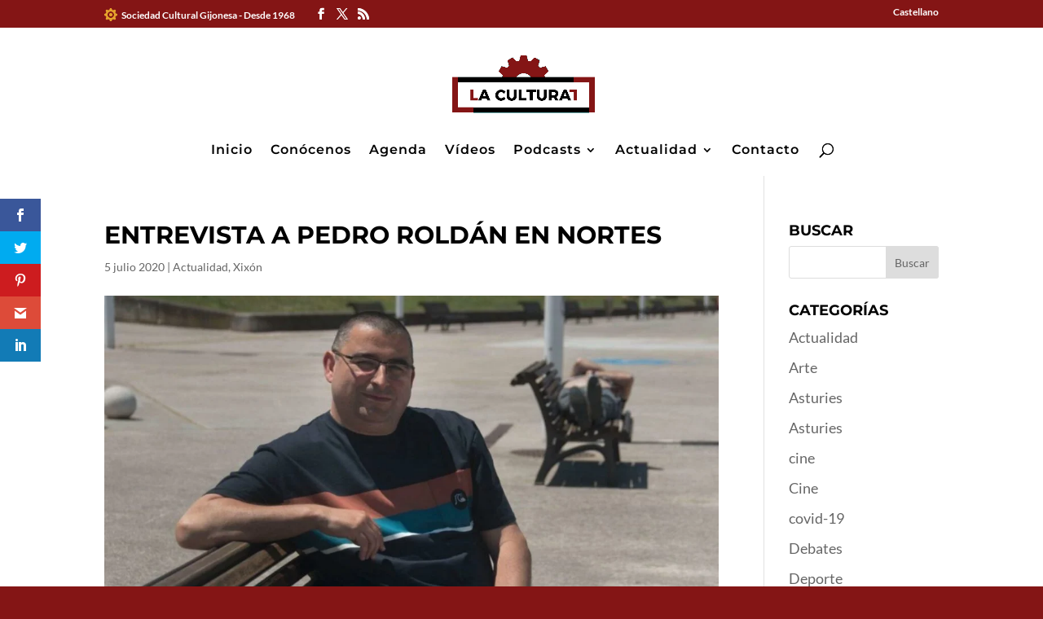

--- FILE ---
content_type: text/css
request_url: https://www.culturalgijonesa.org/wp-content/litespeed/css/cdb8697c95b277a8a5f68580d0d23ca1.css?ver=ca681
body_size: 1992
content:
body,.et_pb_column_1_2 .et_quote_content blockquote cite,.et_pb_column_1_2 .et_link_content a.et_link_main_url,.et_pb_column_1_3 .et_quote_content blockquote cite,.et_pb_column_3_8 .et_quote_content blockquote cite,.et_pb_column_1_4 .et_quote_content blockquote cite,.et_pb_blog_grid .et_quote_content blockquote cite,.et_pb_column_1_3 .et_link_content a.et_link_main_url,.et_pb_column_3_8 .et_link_content a.et_link_main_url,.et_pb_column_1_4 .et_link_content a.et_link_main_url,.et_pb_blog_grid .et_link_content a.et_link_main_url,body .et_pb_bg_layout_light .et_pb_post p,body .et_pb_bg_layout_dark .et_pb_post p{font-size:18px}.et_pb_slide_content,.et_pb_best_value{font-size:20px}h1,h2,h3,h4,h5,h6{color:#000}body{line-height:1.6em}#et_search_icon:hover,.mobile_menu_bar:before,.mobile_menu_bar:after,.et_toggle_slide_menu:after,.et-social-icon a:hover,.et_pb_sum,.et_pb_pricing li a,.et_pb_pricing_table_button,.et_overlay:before,.entry-summary p.price ins,.et_pb_member_social_links a:hover,.et_pb_widget li a:hover,.et_pb_filterable_portfolio .et_pb_portfolio_filters li a.active,.et_pb_filterable_portfolio .et_pb_portofolio_pagination ul li a.active,.et_pb_gallery .et_pb_gallery_pagination ul li a.active,.wp-pagenavi span.current,.wp-pagenavi a:hover,.nav-single a,.tagged_as a,.posted_in a{color:#841515}.et_pb_contact_submit,.et_password_protected_form .et_submit_button,.et_pb_bg_layout_light .et_pb_newsletter_button,.comment-reply-link,.form-submit .et_pb_button,.et_pb_bg_layout_light .et_pb_promo_button,.et_pb_bg_layout_light .et_pb_more_button,.et_pb_contact p input[type="checkbox"]:checked+label i:before,.et_pb_bg_layout_light.et_pb_module.et_pb_button{color:#841515}.footer-widget h4{color:#841515}.et-search-form,.nav li ul,.et_mobile_menu,.footer-widget li:before,.et_pb_pricing li:before,blockquote{border-color:#841515}.et_pb_counter_amount,.et_pb_featured_table .et_pb_pricing_heading,.et_quote_content,.et_link_content,.et_audio_content,.et_pb_post_slider.et_pb_bg_layout_dark,.et_slide_in_menu_container,.et_pb_contact p input[type="radio"]:checked+label i:before{background-color:#841515}a{color:#841515}.et_secondary_nav_enabled #page-container #top-header{background-color:#841515!important}#et-secondary-nav li ul{background-color:#841515}.et_header_style_centered .mobile_nav .select_page,.et_header_style_split .mobile_nav .select_page,.et_nav_text_color_light #top-menu>li>a,.et_nav_text_color_dark #top-menu>li>a,#top-menu a,.et_mobile_menu li a,.et_nav_text_color_light .et_mobile_menu li a,.et_nav_text_color_dark .et_mobile_menu li a,#et_search_icon:before,.et_search_form_container input,span.et_close_search_field:after,#et-top-navigation .et-cart-info{color:#000}.et_search_form_container input::-moz-placeholder{color:#000}.et_search_form_container input::-webkit-input-placeholder{color:#000}.et_search_form_container input:-ms-input-placeholder{color:#000}#top-menu li a{font-size:16px}body.et_vertical_nav .container.et_search_form_container .et-search-form input{font-size:16px!important}#top-menu li a,.et_search_form_container input{letter-spacing:1px}.et_search_form_container input::-moz-placeholder{letter-spacing:1px}.et_search_form_container input::-webkit-input-placeholder{letter-spacing:1px}.et_search_form_container input:-ms-input-placeholder{letter-spacing:1px}#top-menu li.current-menu-ancestor>a,#top-menu li.current-menu-item>a,#top-menu li.current_page_item>a{color:#841515}#main-footer{background-color:#841515}#main-footer .footer-widget h4,#main-footer .widget_block h1,#main-footer .widget_block h2,#main-footer .widget_block h3,#main-footer .widget_block h4,#main-footer .widget_block h5,#main-footer .widget_block h6{color:#841515}.footer-widget li:before{border-color:#841515}#footer-widgets .footer-widget li:before{top:12.3px}h1,h2,h3,h4,h5,h6,.et_quote_content blockquote p,.et_pb_slide_description .et_pb_slide_title{font-weight:700;font-style:normal;text-transform:uppercase;text-decoration:none}@media only screen and (min-width:981px){.et_header_style_left #et-top-navigation,.et_header_style_split #et-top-navigation{padding:69px 0 0 0}.et_header_style_left #et-top-navigation nav>ul>li>a,.et_header_style_split #et-top-navigation nav>ul>li>a{padding-bottom:69px}.et_header_style_split .centered-inline-logo-wrap{width:138px;margin:-138px 0}.et_header_style_split .centered-inline-logo-wrap #logo{max-height:138px}.et_pb_svg_logo.et_header_style_split .centered-inline-logo-wrap #logo{height:138px}.et_header_style_centered #top-menu>li>a{padding-bottom:25px}.et_header_style_slide #et-top-navigation,.et_header_style_fullscreen #et-top-navigation{padding:60px 0 60px 0!important}.et_header_style_centered #main-header .logo_container{height:138px}.et_header_style_centered #logo{max-height:77%}.et_pb_svg_logo.et_header_style_centered #logo{height:77%}.et_fixed_nav #page-container .et-fixed-header#top-header{background-color:#841515!important}.et_fixed_nav #page-container .et-fixed-header#top-header #et-secondary-nav li ul{background-color:#841515}.et-fixed-header #top-menu a,.et-fixed-header #et_search_icon:before,.et-fixed-header #et_top_search .et-search-form input,.et-fixed-header .et_search_form_container input,.et-fixed-header .et_close_search_field:after,.et-fixed-header #et-top-navigation .et-cart-info{color:#000000!important}.et-fixed-header .et_search_form_container input::-moz-placeholder{color:#000000!important}.et-fixed-header .et_search_form_container input::-webkit-input-placeholder{color:#000000!important}.et-fixed-header .et_search_form_container input:-ms-input-placeholder{color:#000000!important}.et-fixed-header #top-menu li.current-menu-ancestor>a,.et-fixed-header #top-menu li.current-menu-item>a,.et-fixed-header #top-menu li.current_page_item>a{color:#841515!important}}@media only screen and (min-width:1350px){.et_pb_row{padding:27px 0}.et_pb_section{padding:54px 0}.single.et_pb_pagebuilder_layout.et_full_width_page .et_post_meta_wrapper{padding-top:81px}.et_pb_fullwidth_section{padding:0}}h1,h2,h3,h4,h5,h6{font-family:'Montserrat',Helvetica,Arial,Lucida,sans-serif}body,input,textarea,select{font-family:'Lato',Helvetica,Arial,Lucida,sans-serif}#main-header,#et-top-navigation{font-family:'Montserrat',Helvetica,Arial,Lucida,sans-serif}#et-info-location:before{font-family:ETmodules!important;content:"\e081";margin-right:4px;margin-left:13px;color:#e5a32d;font-weight:700;font-size:1.1em}#main-footer address{font-style:normal;text-align:right}#top-header #et-info-phone:before{content:"\e037";position:relative;top:2px;color:#e5a32d;font-size:130%;margin-right:5px}.eo_s1_p .horariu:before{content:"\7d";position:relative;top:2px;font-size:130%;margin-left:5px;font-family:ETmodules!important}#main-header{box-shadow:none}.et-social-google-plus a.icon:before{content:"\e0a3"}p.autor{font-weight:300;font-size:110%;border-top:1px dotted #a4a4a4;border-bottom:1px dotted #a4a4a4;padding:10px 0;margin-bottom:15px}.vp-portfolio__items-style-default .vp-portfolio__item-meta-title a:hover{color:#841515}@media (max-width:980px){.et_header_style_centered #logo{max-height:100px}}.entry-content h3{font-size:16px}a[href^="#_ftn"]{vertical-align:super;font-size:12px}.wp-caption p.wp-caption-text{line-height:1.5em;font-size:14px;padding:10px 0 5px;margin:0}#left-area .entry-content ol{list-style-position:outside}#left-area .entry-content ol li{padding:0em 1em}.skin-light .eo_card_main_date{border-left-color:#841515!important}svg:not(:root).svg-inline--fa{color:#841515!important}.skin-light .eo_card_downbox .eo_card_sotitle{padding:0 0 0 2em}.wp-caption{margin-bottom:2em}#botonin{border-width:0px!important;border-color:#841515;border-radius:0;font-size:14px;font-family:'Montserrat',Helvetica,Arial,Lucida,sans-serif!important;font-weight:700!important;text-transform:uppercase!important;background-color:#000}@media (max-width:600px){.wp-caption.alignleft{width:100%!important}}sup a{font-size:14px}ol#notes-pie{font-size:15px}body .yotu-videos.yotu-preset-abnb .yotu-video-title{color:#484848!important;font-weight:700!important;font-size:13px;line-height:16px!important;padding-top:8px;text-decoration:none;margin:0 0 10px!important;padding-bottom:0;text-align:center}.yotu-videos.yotu-mode-grid h3{overflow:hidden;white-space:break-spaces;word-wrap:break-word}body .yotu-videos.yotu-preset-abnb .yotu-video-title{overflow:hidden;white-space:break-spaces;word-wrap:break-word}